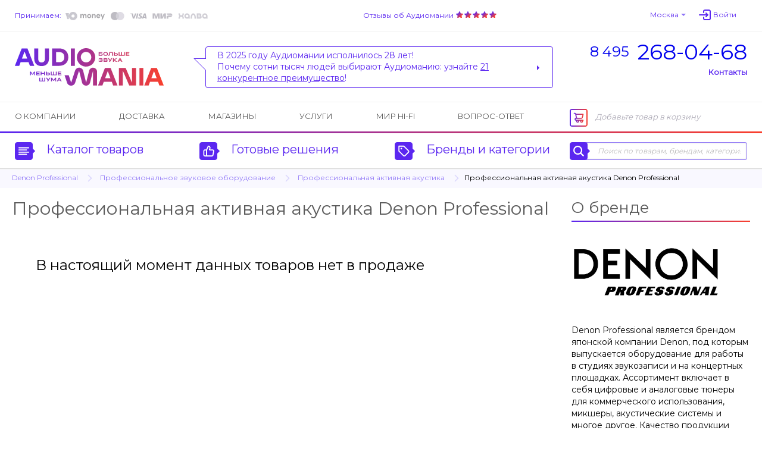

--- FILE ---
content_type: text/css
request_url: https://img.audiomania.ru/css/v5/plugins/tooltip.css
body_size: 693
content:
/* TOOLTIP */
div.am-tooltip {
	background-color: #5b27f0;
	box-shadow: #b6c4e1 0 0 5px 0;
	border-radius: 4px;
	padding: 15px 20px;
	display: none;
	position: absolute;
	color: #ffffff;
	z-index: 100;
}
div.am-tooltip:after {
	border: 10px solid;
	content: "";
	height: 0;
	width: 0;
	position: absolute;
}
div.am-tooltip .am-tooltip-close {
	background: url("//img.audiomania.ru/img/close.png") no-repeat center;
	display: block;
	width: 12px;
	height: 11px;
	position: absolute;
	right: 10px;
	top: 10px;
	cursor:pointer;
}
.am-tooltip-content a.button { 
	width:282px !important;
}
div.am-tooltip-top {
	margin-top: -10px;
}
div.am-tooltip-top:after {
	border-color: #5b27f0 rgba(23, 95, 185, 0) rgba(23, 95, 185, 0) rgba(23, 95, 185, 0);
	top: 100%;
	left: 50%;
	margin-left:-10px;
}
div.am-tooltip-bottom {
	margin-top: 10px;
}
div.am-tooltip-bottom:after {
	border-color: rgba(23, 95, 185, 0) rgba(23, 95, 185, 0) #5b27f0 rgba(23, 95, 185, 0);
	bottom: 100%;
	left: 50%;
	margin-left:-10px;
}
div.am-tooltip-left {
	margin-left: -10px;
}
div.am-tooltip-left:after {
	border-color: rgba(23, 95, 185, 0) rgba(23, 95, 185, 0) rgba(23, 95, 185, 0) #5b27f0;
	top: 36%;
	left: 100%;
}
div.am-tooltip-right {
	margin-left: 10px;
}
div.am-tooltip-right:after {
	border-color: rgba(23, 95, 185, 0) #5b27f0 rgba(23, 95, 185, 0) rgba(23, 95, 185, 0);
	top: 36%;
	right: 100%;
}
div.am-tooltip h2 {
	font: bold 18px/22px 'Montserrat';
	text-transform: none;
	color: #ffffff;
	margin: 0;
	padding: 0;
}

.am-tooltip .button {
	border-radius: 4px;
	background-color: #ffffff;
	border: 1px solid #ffffff;
	color: #5b27f0;
	font-size: 18px;
	width: 78px;
	height: 28px;
	display: inline-block;
	cursor: pointer;
	text-align: center;
	vertical-align: top;
	line-height: 25px;
}
.am-tooltip .button:hover {
	border-color: #5b27f0;
	box-shadow: #0087ff 0 0 10px;
	background-image: -webkit-linear-gradient(#ffffff, #eef7ff);
	background-image: -moz-linear-gradient(#ffffff, #eef7ff);
	background-image: -o-linear-gradient(#ffffff, #eef7ff);
	background-image: linear-gradient(#ffffff, #eef7ff);
}


div.am-tooltip div.am-combobox {
	margin-bottom: 10px;
	width: 282px;
}

div.am-tooltip div.am-combobox-selected { border-color:#fff; }

div.am-tooltip div.am-combobox-selected:hover {
	border-color: #5b27f0;
	box-shadow: #0087ff 0 0 10px;
}
div.am-tooltip div.am-combobox-list {
	width: 220px;
}

/* ARROW */
div.am-helper {
	display: none;
	position: absolute;
	z-index: 100;
	background: url("../../img/arrow.png") no-repeat center center;
	width: 114px;
	height: 140px;
	cursor: pointer;
}

--- FILE ---
content_type: application/x-javascript
request_url: https://img.audiomania.ru/js/plugins/combobox.js
body_size: 2199
content:
/**
 * @name Audiomania Combobox Plugin
 * @version 1.1
 * @author Aleksandr Semenov
 * @since 2013.11.13 10:00
 */
;( function ( $, window ) {

	if ( ! $.audiomania ) {
		$.audiomania = {};
	}

	$.audiomania.combobox = function ( el, config ) {
		if ( ! el ) {
			return;
		}
		var self = this;

		$.extend ( self, {
			init         : function () {
				self.el = el;
				self.$el = $( el );
				var cache = self.$el.data( 'amCombobox' );
				if ( ! cache ) {
					self.$el.data( 'amCombobox', self ).hide();
					self.options = $.extend( {}, $.audiomania.combobox.defaults, config, $.audiomania.combobox.options );
					self.isMultiple = self.$el.prop( 'multiple' ) || false;
					self.inFocus = false;
					self.count = 0;

					var arrItems  = [],
						$selectedItems = [],
						$values = self.$el.find( 'option' ),
						$combobox = $( '<div />',   { 'class' : self.options.cssClass } ),
						$selected = $( '<div />',   { 'class' : self.options.cssClass + '-selected' } ),
						$list     = $( '<div />',   { 'class' : self.options.cssClass + '-list' } ),
						$search   = $( '<div />',   { 'class' : self.options.cssClass + '-search' } ),
						$field    = $( '<input />', {
							'class'     : self.options.cssClass + '-search-input transition-faster',
							type        : 'text',
							placeholder : self.options.placeholder,
							value       : self.options.searchValue
						} ),
						$items    = $( '<ul />',    {
							'class' : self.options.cssClass + '-list-items',
							css     : { maxHeight : self.options.maxHeight }
						} );

					$( window ).bind( 'mouseup', function () {
						if ( ! self.inFocus ) {
							self.close();
						}
					} );
					$combobox
						.bind( 'mouseenter', function () { self.inFocus = true; } )
						.bind( 'mouseleave', function () { self.inFocus = false; } );
					if ( self.isMultiple ) {
						$combobox.addClass( self.options.cssClass + '-multiple' );
						$selected.text( self.options.multipleText + 0 );
					}
					$selected.addClass( 'arrow arrow-size-small-before ' +
						'arrow-black-before ' +
						'arrow-black-top-before ' +
						'transition-faster' ).bind( 'click', self.toggle );
					/*$list.addClass( 'arrow ' +
						'arrow-size-small-before ' +
						'arrow-blue-light-before ' +
						'arrow-blue-light-bottom-before ' +
						'arrow-white-after ' +
						'arrow-white-bottom-after' );*/

					$values.each( function ( index, el ) {
						self.count++;
						var $this = $( el ),
							$item = $( '<li />', {
								'class' : self.options.cssClass + '-list-item transition-faster',
								html    : $( '<span />', {
									'class' : 'transition-faster',
									text    : $this.text()
								} ),
								data    : { value : $this.prop( 'value' ) }
							} );
						$item.bind( 'click', self.isMultiple ? self.multiSelect : self.singleSelect );
						arrItems.push( $item );
						if ( $this.prop( 'selected' ) ) {
							$selectedItems.push( $item );
						}
					} );

					if ( self.options.searchField ) {
						$field.bind ( 'keyup', self.search );
						$list.append ( $search.append( $field ) );
					}

					$combobox.append( [ $selected, $list.append ( $items.append ( arrItems ) ) ] );
					self.$el.after( $combobox );

					self.$elOptions = $values;
					self.$combobox = $combobox;
					self.$selected = $selected;
					self.$list = $list;
					self.$items = arrItems;

					$selectedItems.every( function ( $el ) {
						$el.trigger( 'click' );
						return true;
					} );
					self.updateCount();
					$field.trigger ( 'keyup' );
				} else {
					self = cache;
				}
			},
			destroy      : function () {
				self.$el.next().remove();
				self.$el.show();
				self.$el.removeData( 'amCombobox' );
			},
			toggle       : function () {
				self.$list.is( ':visible' ) ? self.close() : self.open();
			},
			open         : function () {
				if ( self.$list.is( ':animated' ) ) {
					return;
				}

				if ( $.isFunction( self.options.beforeOpen ) && self.options.beforeOpen.apply( self ) === false ) {
					return;
				}

				try {
					self.$list[ self.options.openEffect ].apply(
						self.$list, [
							self.options.openSpeed,
							function () {
								self.$combobox.addClass( self.options.cssClass + '-is-opened' );
								if ( $.isFunction( self.options.afterOpen ) ) {
									self.options.afterOpen.apply( self );
								}
							}
						]
					);
				} catch ( e ) {
					self.$list.show();
					self.$combobox.addClass( self.options.cssClass + '-is-opened' );
					if ( $.isFunction( self.options.afterOpen ) ) {
						self.options.afterOpen.apply( self );
					}
				}
			},
			close        : function () {
				if ( self.$list.is( ':animated' ) ) {
					return;
				}

				if ( $.isFunction( self.options.beforeClose ) && self.options.beforeClose.apply( self ) === false ) {
					return;
				}

				try {
					self.$list[ self.options.closeEffect ].apply(
						self.$list, [
							self.options.closeSpeed,
							function () {
								self.$combobox.removeClass( self.options.cssClass + '-is-opened' );
								if ( $.isFunction( self.options.afterClose ) ) {
									self.options.afterClose.apply( self );
								}
							}
						]
					);
				} catch ( e ) {
					self.$list.hide();
					self.$combobox.removeClass( self.options.cssClass + '-is-opened' );
					if ( $.isFunction( self.options.afterClose ) ) {
						self.options.afterClose.apply( self );
					}
				}
			},
			search       : function () {
				var $this = $( this );
				if ( ! $this.length ) {
					return;
				}
				var $item,
					condition = new RegExp( $this.val(), 'i' );
				self.count = 0;
				for ( var i = 0, len = self.$items.length; i < len; i++ ) {
					$item = self.$items[i];
					if ( condition.test ( $item.text() ) ) {
						self.count++;
						$item.removeClass('hidden');
					} else {
						$item.addClass('hidden');
					}
				}
				self.updateCount();
			},
			updateCount  : function () {
				if ( ! self.options.showCount ) {
					return;
				}
				if ( ! self.$counter ) {
					self.$counter = $( '<span />', {
						'class' : self.options.cssClass + '-count'
					} );
					self.$selected.append( self.$counter );
				}
				self.$counter.text ( self.count );				
			},
			singleSelect : function () {
				var $this = $( this );
				if ( ! $this.length ) {
					return;
				}
				var selectedClass = self.options.cssClass + '-list-item-selected';
				self.$counter = null;
				self.$selected.text( $this.text() );
				self.$list.find( '.' + selectedClass ).removeClass( selectedClass );
				self.$elOptions.removeAttr( 'selected' ).eq( $this.index() ).attr( 'selected', 'selected' );
				$this.addClass( selectedClass );
				self.updateCount();
				if ( $.isFunction( self.options.afterSelect ) ) {
					self.options.afterSelect.apply( self );
				}
				self.close ();
			},
			multiSelect  : function () {
				var $this = $( this );
				if ( ! $this.length ) {
					return;
				}
				var selectedClass = self.options.cssClass + '-list-item-selected',
					$option = self.$elOptions.eq( $this.index() );

				self.$counter = null;
				$this.toggleClass( selectedClass );

				var $selectedItems = self.$list.find( '.' + selectedClass ),
					countSelectedItems = $selectedItems.length;

				if ( countSelectedItems === 1 ) {
					self.$selected.text( $selectedItems.text() );
				} else {
					self.$selected.text( self.options.multipleText + countSelectedItems );
				}

				if ( $this.hasClass( selectedClass ) ) {
					$option.attr( 'selected', 'selected' );
				} else {
					$option.removeAttr( 'selected' );
				}
				self.updateCount();

				if ( $.isFunction( self.options.afterSelect ) ) {
					self.options.afterSelect.apply( self );
				}
			},
			getValue     : function () {
				return self.$el.val();
			}
		} );

		self.init();
	};

	$.audiomania.combobox.options = {};

	$.audiomania.combobox.defaults = {
		cssClass     : 'am-combobox',   // Base CSS class
		multipleText : 'Выбрано ',      // Multiple label

		searchField  : true,            // Show search field
		showCount    : true,            // Show number of items in list
		maxHeight    : 'auto',          // Max height of list
		placeholder  : null,            // Helper for search field
		searchValue  : null,            // Initialize component with filter by value
		openEffect   : true,            // Type of effect for opening
		openSpeed    : true,            // Duration of effect for opening
		closeEffect  : true,            // Type of effect for closing
		closeSpeed   : true,            // Duration of effect for closing
		beforeOpen   : true,            // Event call before open, if return false then component is not opening
		afterOpen    : true,            // Event call after opening
		beforeClose  : true,            // Event call before close, if return false then component is not closing
		afterClose   : true,            // Event call after closing
		afterSelect  : true             // Event call after select
	};

	$.fn.amCombobox = function ( config ) {
		return this.each( function () {
			new $.audiomania.combobox ( this, config );
		} );
	};

} ) ( jQuery, window );

--- FILE ---
content_type: application/javascript
request_url: https://api.ipify.org/?format=jsonp&callback=getIP
body_size: -49
content:
getIP({"ip":"3.18.111.205"});